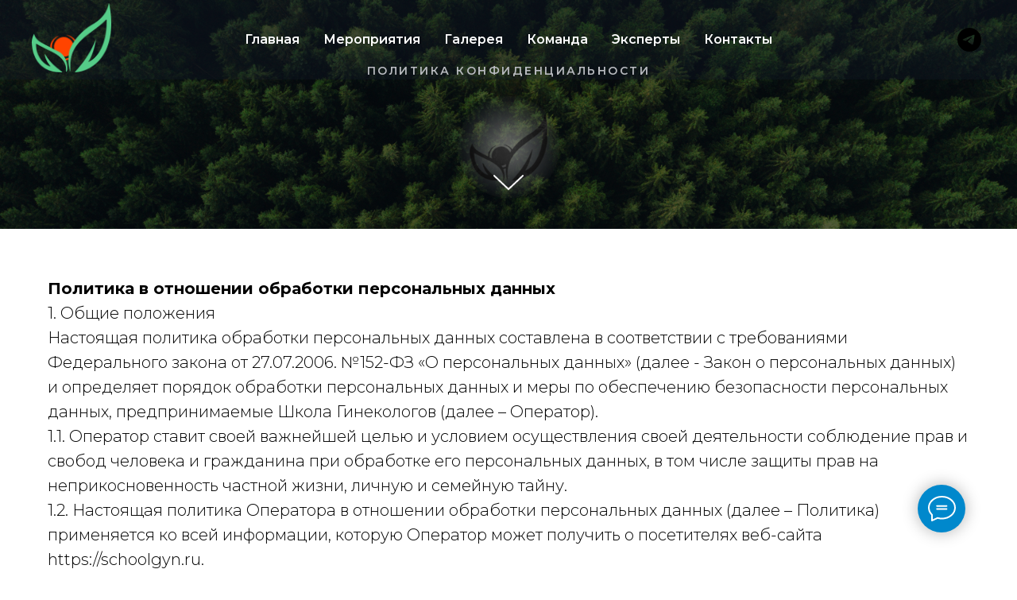

--- FILE ---
content_type: text/html; charset=UTF-8
request_url: https://schoolgyn.ru/pk
body_size: 17241
content:
<!DOCTYPE html><html><head><meta charset="utf-8" /><meta http-equiv="Content-Type" content="text/html; charset=utf-8" /><meta name="viewport" content="width=device-width, initial-scale=1.0" /> <!--metatextblock--><title>Политика конфиденциальности</title><meta name="description" content="Политика в отношении обработки персональных данных" /> <meta property="og:url" content="https://schoolgyn.ru/pk" /><meta property="og:title" content="Политика конфиденциальности" /><meta property="og:description" content="Политика в отношении обработки персональных данных" /><meta property="og:type" content="website" /><meta property="og:image" content="https://static.tildacdn.com/tild6535-6238-4661-b037-313663313338/-/resize/504x/_1.jpg" /><link rel="canonical" href="https://schoolgyn.ru/pk"><!--/metatextblock--><meta name="format-detection" content="telephone=no" /><meta http-equiv="x-dns-prefetch-control" content="on"><link rel="dns-prefetch" href="https://ws.tildacdn.com"><link rel="dns-prefetch" href="https://static.tildacdn.com"><link rel="shortcut icon" href="https://static.tildacdn.com/tild3636-3234-4636-b263-303037616464/favicon.ico" type="image/x-icon" /><link rel="apple-touch-icon" href="https://static.tildacdn.com/tild6139-3031-4564-a138-303334373431/2_2.png"><link rel="apple-touch-icon" sizes="76x76" href="https://static.tildacdn.com/tild6139-3031-4564-a138-303334373431/2_2.png"><link rel="apple-touch-icon" sizes="152x152" href="https://static.tildacdn.com/tild6139-3031-4564-a138-303334373431/2_2.png"><link rel="apple-touch-startup-image" href="https://static.tildacdn.com/tild6139-3031-4564-a138-303334373431/2_2.png"><meta name="msapplication-TileColor" content="#000000"><meta name="msapplication-TileImage" content="https://static.tildacdn.com/tild6332-6139-4730-b063-393734313137/2_2.png"><!-- Assets --><script src="https://neo.tildacdn.com/js/tilda-fallback-1.0.min.js" async charset="utf-8"></script><link rel="stylesheet" href="https://static.tildacdn.com/css/tilda-grid-3.0.min.css" type="text/css" media="all" onerror="this.loaderr='y';"/><link rel="stylesheet" href="/tilda-blocks-page20359757.min.css?t=1700126241" type="text/css" media="all" onerror="this.loaderr='y';" /><link rel="preconnect" href="https://fonts.gstatic.com"><link href="https://fonts.googleapis.com/css2?family=Montserrat:wght@300;400;500;600;700&subset=latin,cyrillic" rel="stylesheet"><link rel="stylesheet" href="https://static.tildacdn.com/css/tilda-cover-1.0.min.css" type="text/css" media="all" onerror="this.loaderr='y';" /><script nomodule src="https://static.tildacdn.com/js/tilda-polyfill-1.0.min.js" charset="utf-8"></script><script type="text/javascript">function t_onReady(func) {
if (document.readyState != 'loading') {
func();
} else {
document.addEventListener('DOMContentLoaded', func);
}
}
function t_onFuncLoad(funcName, okFunc, time) {
if (typeof window[funcName] === 'function') {
okFunc();
} else {
setTimeout(function() {
t_onFuncLoad(funcName, okFunc, time);
},(time || 100));
}
}function t_throttle(fn, threshhold, scope) {return function () {fn.apply(scope || this, arguments);};}</script><script src="https://static.tildacdn.com/js/tilda-scripts-3.0.min.js" charset="utf-8" defer onerror="this.loaderr='y';"></script><script src="/tilda-blocks-page20359757.min.js?t=1700126241" charset="utf-8" async onerror="this.loaderr='y';"></script><script src="https://static.tildacdn.com/js/tilda-lazyload-1.0.min.js" charset="utf-8" async onerror="this.loaderr='y';"></script><script src="https://static.tildacdn.com/js/tilda-cover-1.0.min.js" charset="utf-8" async onerror="this.loaderr='y';"></script><script src="https://static.tildacdn.com/js/tilda-menu-1.0.min.js" charset="utf-8" async onerror="this.loaderr='y';"></script><script src="https://static.tildacdn.com/js/tilda-skiplink-1.0.min.js" charset="utf-8" async onerror="this.loaderr='y';"></script><script src="https://static.tildacdn.com/js/tilda-events-1.0.min.js" charset="utf-8" async onerror="this.loaderr='y';"></script><script type="text/javascript">window.dataLayer = window.dataLayer || [];</script><script type="text/javascript">(function () {
if((/bot|google|yandex|baidu|bing|msn|duckduckbot|teoma|slurp|crawler|spider|robot|crawling|facebook/i.test(navigator.userAgent))===false && typeof(sessionStorage)!='undefined' && sessionStorage.getItem('visited')!=='y' && document.visibilityState){
var style=document.createElement('style');
style.type='text/css';
style.innerHTML='@media screen and (min-width: 980px) {.t-records {opacity: 0;}.t-records_animated {-webkit-transition: opacity ease-in-out .2s;-moz-transition: opacity ease-in-out .2s;-o-transition: opacity ease-in-out .2s;transition: opacity ease-in-out .2s;}.t-records.t-records_visible {opacity: 1;}}';
document.getElementsByTagName('head')[0].appendChild(style);
function t_setvisRecs(){
var alr=document.querySelectorAll('.t-records');
Array.prototype.forEach.call(alr, function(el) {
el.classList.add("t-records_animated");
});
setTimeout(function () {
Array.prototype.forEach.call(alr, function(el) {
el.classList.add("t-records_visible");
});
sessionStorage.setItem("visited", "y");
}, 400);
} 
document.addEventListener('DOMContentLoaded', t_setvisRecs);
}
})();</script></head><body class="t-body" style="margin:0;"><!--allrecords--><div id="allrecords" class="t-records" data-hook="blocks-collection-content-node" data-tilda-project-id="3687480" data-tilda-page-id="20359757" data-tilda-page-alias="pk" data-tilda-formskey="0f143e7c7c17ba25e95514d6581450a7" data-tilda-lazy="yes" data-tilda-early="adopter"><!--header--><header id="t-header" class="t-records" data-hook="blocks-collection-content-node" data-tilda-project-id="3687480" data-tilda-page-id="21906572" data-tilda-formskey="0f143e7c7c17ba25e95514d6581450a7" data-tilda-lazy="yes" ><div id="rec353935255" class="r t-rec t-screenmin-980px" style=" " data-animationappear="off" data-record-type="257" data-screen-min="980px" ><!-- T228 --><div id="nav353935255marker"></div><div class="tmenu-mobile" ><div class="tmenu-mobile__container"><div class="tmenu-mobile__text t-name t-name_md" field="menu_mob_title">&nbsp;</div><button type="button" 
class="t-menuburger t-menuburger_first " 
aria-label="Навигационное меню" 
aria-expanded="false"><span style="background-color:#fff;"></span><span style="background-color:#fff;"></span><span style="background-color:#fff;"></span><span style="background-color:#fff;"></span></button><script>function t_menuburger_init(recid) {
var rec = document.querySelector('#rec' + recid);
if (!rec) return;
var burger = rec.querySelector('.t-menuburger');
if (!burger) return;
var isSecondStyle = burger.classList.contains('t-menuburger_second');
if (isSecondStyle && !window.isMobile && !('ontouchend' in document)) {
burger.addEventListener('mouseenter', function() {
if (burger.classList.contains('t-menuburger-opened')) return;
burger.classList.remove('t-menuburger-unhovered');
burger.classList.add('t-menuburger-hovered');
});
burger.addEventListener('mouseleave', function() {
if (burger.classList.contains('t-menuburger-opened')) return;
burger.classList.remove('t-menuburger-hovered');
burger.classList.add('t-menuburger-unhovered');
setTimeout(function() {
burger.classList.remove('t-menuburger-unhovered');
}, 300);
});
}
burger.addEventListener('click', function() {
if (!burger.closest('.tmenu-mobile') &&
!burger.closest('.t450__burger_container') &&
!burger.closest('.t466__container') &&
!burger.closest('.t204__burger') &&
!burger.closest('.t199__js__menu-toggler')) {
burger.classList.toggle('t-menuburger-opened');
burger.classList.remove('t-menuburger-unhovered');
}
});
var menu = rec.querySelector('[data-menu="yes"]');
if (!menu) return;
var menuLinks = menu.querySelectorAll('.t-menu__link-item');
var submenuClassList = ['t978__menu-link_hook', 't978__tm-link', 't966__tm-link', 't794__tm-link', 't-menusub__target-link'];
Array.prototype.forEach.call(menuLinks, function (link) {
link.addEventListener('click', function () {
var isSubmenuHook = submenuClassList.some(function (submenuClass) {
return link.classList.contains(submenuClass);
});
if (isSubmenuHook) return;
burger.classList.remove('t-menuburger-opened');
});
});
menu.addEventListener('clickedAnchorInTooltipMenu', function () {
burger.classList.remove('t-menuburger-opened');
});
}
t_onReady(function() {
t_onFuncLoad('t_menuburger_init', function(){t_menuburger_init('353935255');});
});</script><style>.t-menuburger {
position: relative;
flex-shrink: 0;
width: 28px;
height: 20px;
padding: 0;
border: none;
background-color: transparent;
outline: none;
-webkit-transform: rotate(0deg);
transform: rotate(0deg);
transition: transform .5s ease-in-out;
cursor: pointer;
z-index: 999;
}
/*---menu burger lines---*/
.t-menuburger span {
display: block;
position: absolute;
width: 100%;
opacity: 1;
left: 0;
-webkit-transform: rotate(0deg);
transform: rotate(0deg);
transition: .25s ease-in-out;
height: 3px;
background-color: #000;
}
.t-menuburger span:nth-child(1) {
top: 0px;
}
.t-menuburger span:nth-child(2),
.t-menuburger span:nth-child(3) {
top: 8px;
}
.t-menuburger span:nth-child(4) {
top: 16px;
}
/*menu burger big*/
.t-menuburger__big {
width: 42px;
height: 32px;
}
.t-menuburger__big span {
height: 5px;
}
.t-menuburger__big span:nth-child(2),
.t-menuburger__big span:nth-child(3) {
top: 13px;
}
.t-menuburger__big span:nth-child(4) {
top: 26px;
}
/*menu burger small*/
.t-menuburger__small {
width: 22px;
height: 14px;
}
.t-menuburger__small span {
height: 2px;
}
.t-menuburger__small span:nth-child(2),
.t-menuburger__small span:nth-child(3) {
top: 6px;
}
.t-menuburger__small span:nth-child(4) {
top: 12px;
}
/*menu burger opened*/
.t-menuburger-opened span:nth-child(1) {
top: 8px;
width: 0%;
left: 50%;
}
.t-menuburger-opened span:nth-child(2) {
-webkit-transform: rotate(45deg);
transform: rotate(45deg);
}
.t-menuburger-opened span:nth-child(3) {
-webkit-transform: rotate(-45deg);
transform: rotate(-45deg);
}
.t-menuburger-opened span:nth-child(4) {
top: 8px;
width: 0%;
left: 50%;
}
.t-menuburger-opened.t-menuburger__big span:nth-child(1) {
top: 6px;
}
.t-menuburger-opened.t-menuburger__big span:nth-child(4) {
top: 18px;
}
.t-menuburger-opened.t-menuburger__small span:nth-child(1),
.t-menuburger-opened.t-menuburger__small span:nth-child(4) {
top: 6px;
}
/*---menu burger first style---*/
@media (hover), (min-width:0\0) {
.t-menuburger_first:hover span:nth-child(1) {
transform: translateY(1px);
}
.t-menuburger_first:hover span:nth-child(4) {
transform: translateY(-1px);
}
.t-menuburger_first.t-menuburger__big:hover span:nth-child(1) {
transform: translateY(3px);
}
.t-menuburger_first.t-menuburger__big:hover span:nth-child(4) {
transform: translateY(-3px);
}
}
/*---menu burger second style---*/
.t-menuburger_second span:nth-child(2),
.t-menuburger_second span:nth-child(3) {
width: 80%;
left: 20%;
right: 0;
}
@media (hover), (min-width:0\0) {
.t-menuburger_second.t-menuburger-hovered span:nth-child(2),
.t-menuburger_second.t-menuburger-hovered span:nth-child(3) {
animation: t-menuburger-anim 0.3s ease-out normal forwards;
}
.t-menuburger_second.t-menuburger-unhovered span:nth-child(2),
.t-menuburger_second.t-menuburger-unhovered span:nth-child(3) {
animation: t-menuburger-anim2 0.3s ease-out normal forwards;
}
}
.t-menuburger_second.t-menuburger-opened span:nth-child(2),
.t-menuburger_second.t-menuburger-opened span:nth-child(3){
left: 0;
right: 0;
width: 100%!important;
}
/*---menu burger third style---*/
.t-menuburger_third span:nth-child(4) {
width: 70%;
left: unset;
right: 0;
}
@media (hover), (min-width:0\0) {
.t-menuburger_third:not(.t-menuburger-opened):hover span:nth-child(4) {
width: 100%;
}
}
.t-menuburger_third.t-menuburger-opened span:nth-child(4) {
width: 0!important;
right: 50%;
}
/*---menu burger fourth style---*/
.t-menuburger_fourth {
height: 12px;
}
.t-menuburger_fourth.t-menuburger__small {
height: 8px;
}
.t-menuburger_fourth.t-menuburger__big {
height: 18px;
}
.t-menuburger_fourth span:nth-child(2),
.t-menuburger_fourth span:nth-child(3) {
top: 4px;
opacity: 0;
}
.t-menuburger_fourth span:nth-child(4) {
top: 8px;
}
.t-menuburger_fourth.t-menuburger__small span:nth-child(2),
.t-menuburger_fourth.t-menuburger__small span:nth-child(3) {
top: 3px;
}
.t-menuburger_fourth.t-menuburger__small span:nth-child(4) {
top: 6px;
}
.t-menuburger_fourth.t-menuburger__small span:nth-child(2),
.t-menuburger_fourth.t-menuburger__small span:nth-child(3) {
top: 3px;
}
.t-menuburger_fourth.t-menuburger__small span:nth-child(4) {
top: 6px;
}
.t-menuburger_fourth.t-menuburger__big span:nth-child(2),
.t-menuburger_fourth.t-menuburger__big span:nth-child(3) {
top: 6px;
}
.t-menuburger_fourth.t-menuburger__big span:nth-child(4) {
top: 12px;
}
@media (hover), (min-width:0\0) {
.t-menuburger_fourth:not(.t-menuburger-opened):hover span:nth-child(1) {
transform: translateY(1px);
}
.t-menuburger_fourth:not(.t-menuburger-opened):hover span:nth-child(4) {
transform: translateY(-1px);
}
.t-menuburger_fourth.t-menuburger__big:not(.t-menuburger-opened):hover span:nth-child(1) {
transform: translateY(3px);
}
.t-menuburger_fourth.t-menuburger__big:not(.t-menuburger-opened):hover span:nth-child(4) {
transform: translateY(-3px);
}
}
.t-menuburger_fourth.t-menuburger-opened span:nth-child(1),
.t-menuburger_fourth.t-menuburger-opened span:nth-child(4) {
top: 4px;
}
.t-menuburger_fourth.t-menuburger-opened span:nth-child(2),
.t-menuburger_fourth.t-menuburger-opened span:nth-child(3) {
opacity: 1;
}
/*---menu burger animations---*/
@keyframes t-menuburger-anim {
0% {
width: 80%;
left: 20%;
right: 0;
}
50% {
width: 100%;
left: 0;
right: 0;
}
100% {
width: 80%;
left: 0;
right: 20%;
}
}
@keyframes t-menuburger-anim2 {
0% {
width: 80%;
left: 0;
}
50% {
width: 100%;
right: 0;
left: 0;
}
100% {
width: 80%;
left: 20%;
right: 0;
}
}</style> </div></div><style>.tmenu-mobile {
background-color: #111;
display: none;
width: 100%;
top: 0;
z-index: 990;
}
.tmenu-mobile_positionfixed {
position: fixed;
}
.tmenu-mobile__text {
color: #fff;
}
.tmenu-mobile__container {
min-height: 64px;
padding: 20px;
position: relative;
box-sizing: border-box;
display: -webkit-flex;
display: -ms-flexbox;
display: flex;
-webkit-align-items: center;
-ms-flex-align: center;
align-items: center;
-webkit-justify-content: space-between;
-ms-flex-pack: justify;
justify-content: space-between;
}
.tmenu-mobile__list {
display: block;
}
.tmenu-mobile__burgerlogo {
display: inline-block;
font-size: 24px;
font-weight: 400;
white-space: nowrap;
vertical-align: middle;
}
.tmenu-mobile__imglogo {
height: auto;
display: block;
max-width: 300px!important;
box-sizing: border-box;
padding: 0;
margin: 0 auto;
}
@media screen and (max-width: 980px) {
.tmenu-mobile__menucontent_hidden {
display: none;
height: 100%;
}
.tmenu-mobile {
display: block;
}
}
@media screen and (max-width: 980px) {
#rec353935255 .tmenu-mobile {
background-color: #161c2b;
}
#rec353935255 .tmenu-mobile__burgerlogo,
#rec353935255 .tmenu-mobile__text {
-webkit-order: 1;
-ms-flex-order: 1;
order: 1;
}
}</style><div id="nav353935255" class="t228 t228__positionfixed tmenu-mobile__menucontent_hidden" style="background-color: rgba(22,28,43,0.30); height:100px; " data-bgcolor-hex="#161c2b" data-bgcolor-rgba="rgba(22,28,43,0.30)" data-navmarker="nav353935255marker" data-appearoffset="" data-bgopacity-two="" data-menushadow="" data-bgopacity="0.30" data-menu-items-align="center" data-menu="yes"><div class="t228__maincontainer " style="height:100px;"><div class="t228__padding40px"></div><div class="t228__leftside"><div class="t228__leftcontainer"><a href="/" class="t228__imgwrapper" style="color:#ffffff;"><img class="t228__imglogo t228__imglogomobile" 
src="https://static.tildacdn.com/tild3032-3363-4536-a464-393963636539/5.png" 
imgfield="img"
style="max-width: 100px; width: 100px; min-width: 100px; height: auto; display: block;"
alt=""></a></div></div><div class="t228__centerside "><nav class="t228__centercontainer"><ul role="list" class="t228__list t-menu__list t228__list_hidden"><li class="t228__list_item" 
style="padding:0 15px 0 0;"><a class="t-menu__link-item" 
href="/" data-menu-submenu-hook="" data-menu-item-number="1" 
style="color:#ffffff;font-weight:600;">Главная</a></li><li class="t228__list_item" 
style="padding:0 15px;"><a class="t-menu__link-item" 
href="/events" data-menu-submenu-hook="" data-menu-item-number="2" 
style="color:#ffffff;font-weight:600;">Мероприятия</a></li><li class="t228__list_item" 
style="padding:0 15px;"><a class="t-menu__link-item" 
href="/gallery" data-menu-submenu-hook="" data-menu-item-number="3" 
style="color:#ffffff;font-weight:600;">Галерея</a></li><li class="t228__list_item" 
style="padding:0 15px;"><a class="t-menu__link-item" 
href="/team" data-menu-submenu-hook="" data-menu-item-number="4" 
style="color:#ffffff;font-weight:600;">Команда</a></li><li class="t228__list_item" 
style="padding:0 15px;"><a class="t-menu__link-item" 
href="/experts" data-menu-submenu-hook="" data-menu-item-number="5" 
style="color:#ffffff;font-weight:600;">Эксперты</a></li><li class="t228__list_item" 
style="padding:0 0 0 15px;"><a class="t-menu__link-item" 
href="/contacts" data-menu-submenu-hook="" data-menu-item-number="6" 
style="color:#ffffff;font-weight:600;">Контакты</a></li></ul></nav></div><div class="t228__rightside"><div class="t228__rightcontainer"><div class="t-sociallinks"><ul role="list" class="t-sociallinks__wrapper" aria-label="Соц. сети"><!-- new soclinks --><li class="t-sociallinks__item t-sociallinks__item_telegram"><a href="https://t.me/+k-Ch9iX7iIc5OGMy" target="_blank" rel="nofollow" aria-label="telegram" style="width: 30px; height: 30px;"><svg class="t-sociallinks__svg" role="presentation" width=30px height=30px viewBox="0 0 100 100" fill="none" xmlns="http://www.w3.org/2000/svg"><path fill-rule="evenodd" clip-rule="evenodd" d="M50 100c27.614 0 50-22.386 50-50S77.614 0 50 0 0 22.386 0 50s22.386 50 50 50Zm21.977-68.056c.386-4.38-4.24-2.576-4.24-2.576-3.415 1.414-6.937 2.85-10.497 4.302-11.04 4.503-22.444 9.155-32.159 13.734-5.268 1.932-2.184 3.864-2.184 3.864l8.351 2.577c3.855 1.16 5.91-.129 5.91-.129l17.988-12.238c6.424-4.38 4.882-.773 3.34.773l-13.49 12.882c-2.056 1.804-1.028 3.35-.129 4.123 2.55 2.249 8.82 6.364 11.557 8.16.712.467 1.185.778 1.292.858.642.515 4.111 2.834 6.424 2.319 2.313-.516 2.57-3.479 2.57-3.479l3.083-20.226c.462-3.511.993-6.886 1.417-9.582.4-2.546.705-4.485.767-5.362Z" fill="#000000"/></svg></a></li><!-- /new soclinks --></ul></div></div></div><div class="t228__padding40px"></div></div></div><style>@media screen and (max-width: 980px) {
#rec353935255 .t228__leftcontainer {
padding: 20px;
}
#rec353935255 .t228__imglogo {
padding: 20px 0;
}
#rec353935255 .t228 {
position: static;
}
}</style><script>window.addEventListener('load', function () {
t_onFuncLoad('t228_setWidth', function () {
t228_setWidth('353935255');
});
});
window.addEventListener('resize', t_throttle(function () {
t_onFuncLoad('t228_setWidth', function () {
t228_setWidth('353935255');
});
t_onFuncLoad('t_menu__setBGcolor', function () {
t_menu__setBGcolor('353935255', '.t228');
});
}));
t_onReady(function () {
t_onFuncLoad('t_menu__highlightActiveLinks', function () {
t_menu__highlightActiveLinks('.t228__list_item a');
});
t_onFuncLoad('t_menu__findAnchorLinks', function () {
t_menu__findAnchorLinks('353935255', '.t228__list_item a');
});
t_onFuncLoad('t228__init', function () {
t228__init('353935255');
});
t_onFuncLoad('t_menu__setBGcolor', function () {
t_menu__setBGcolor('353935255', '.t228');
});
t_onFuncLoad('t_menu__interactFromKeyboard', function () {
t_menu__interactFromKeyboard('353935255');
});
t_onFuncLoad('t228_setWidth', function () {
t228_setWidth('353935255');
});
t_onFuncLoad('t_menu__createMobileMenu', function () {
t_menu__createMobileMenu('353935255', '.t228');
});
});</script><!--[if IE 8]><style>#rec353935255 .t228 {
filter: progid:DXImageTransform.Microsoft.gradient(startColorStr='#D9161c2b', endColorstr='#D9161c2b');
}</style><![endif]--><style>#rec353935255 .t-menu__link-item{
-webkit-transition: color 0.3s ease-in-out, opacity 0.3s ease-in-out;
transition: color 0.3s ease-in-out, opacity 0.3s ease-in-out; 
}
#rec353935255 .t-menu__link-item:not(.t-active):not(.tooltipstered):hover {
opacity: 0.5 !important;}
#rec353935255 .t-menu__link-item:not(.t-active):not(.tooltipstered):focus-visible{
opacity: 0.5 !important;}
@supports (overflow:-webkit-marquee) and (justify-content:inherit)
{
#rec353935255 .t-menu__link-item,
#rec353935255 .t-menu__link-item.t-active {
opacity: 1 !important;
}
}</style></div><div id="rec523190522" class="r t-rec" style=" " data-animationappear="off" data-record-type="898" ><div class="t898"
style=""><div class="t898__wrapper"
style=""><input type="checkbox" class="t898__btn_input" id="t898__btn_input_523190522" /><label for="t898__btn_input_523190522" class="t898__btn_label" style=""><svg role="presentation" class="t898__icon t898__icon-write" width="35" height="32" viewBox="0 0 35 32" xmlns="http://www.w3.org/2000/svg"><path d="M11.2667 12.6981H23.3667M11.2667 16.4717H23.3667M4.8104 23.5777C2.4311 21.1909 1 18.1215 1 14.7736C1 7.16679 8.38723 1 17.5 1C26.6128 1 34 7.16679 34 14.7736C34 22.3804 26.6128 28.5472 17.5 28.5472C15.6278 28.5472 13.8286 28.2868 12.1511 27.8072L12 27.7925L5.03333 31V23.8219L4.8104 23.5777Z" stroke="#ffffff" stroke-width="2" stroke-miterlimit="10" stroke-linecap="round" stroke-linejoin="round" fill="none" /></svg><svg role="presentation" xmlns="http://www.w3.org/2000/svg" width="16" height="16" class="t898__icon t898__icon-close" viewBox="0 0 23 23"><g fillRule="evenodd"><path d="M10.314 -3.686H12.314V26.314H10.314z" transform="rotate(-45 11.314 11.314)" /><path d="M10.314 -3.686H12.314V26.314H10.314z" transform="rotate(45 11.314 11.314)" /></g></svg></label><!-- old soclinks --><a class="t898__icon t898__icon-telegram_wrapper t898__icon_link" href=" https://t.me/+k-Ch9iX7iIc5OGMy" data-messenger-telegram-link=" https://t.me/+k-Ch9iX7iIc5OGMy" target="_blank" rel="nofollow noopener noreferrer"><span class="t898__tooltip t-name t-name_xs">Telegram</span><svg role="presentation" width="50" height="50" viewBox="0 0 50 50" fill="none" xmlns="http://www.w3.org/2000/svg"><path d="M25 50C38.8071 50 50 38.8071 50 25C50 11.1929 38.8071 0 25 0C11.1929 0 0 11.1929 0 25C0 38.8071 11.1929 50 25 50Z" fill="#0087D0" /><path d="M36.11 13.0399L9.40999 22.7999C8.86999 22.9999 8.85999 23.7999 9.38999 24.0299L16.23 26.7199L18.78 34.4099C18.93 34.8199 19.47 34.9599 19.81 34.6799L23.73 31.1899L31.17 35.9099C31.55 36.1499 32.06 35.9399 32.15 35.5099L36.99 13.7599C37.09 13.2799 36.59 12.8699 36.11 13.0599V13.0399ZM20.03 28.1599L19.6 32.1199L17.53 26.0299L32.1 16.8699L20.03 28.1699V28.1599Z" fill="white" /></svg></a><a class="t898__icon t898__icon-whatsapp_wrapper t898__icon_link" href="https://wa.me/79032330110" target="_blank" rel="nofollow noopener noreferrer"><span class="t898__tooltip t-name t-name_xs">WhatsApp</span><svg role="presentation" width="50" height="50" fill="none" xmlns="http://www.w3.org/2000/svg"><path d="M25 50a25 25 0 100-50 25 25 0 000 50z" fill="#fff" /><path d="M26.1 12a12.1 12.1 0 00-10.25 18.53l.29.46-1.22 4.46 4.57-1.2.45.27a12.1 12.1 0 106.16-22.51V12zm6.79 17.22c-.3.85-1.72 1.62-2.41 1.72-.62.1-1.4.14-2.25-.14-.7-.22-1.37-.47-2.03-.77-3.59-1.57-5.93-5.24-6.1-5.48-.19-.24-1.47-1.97-1.47-3.76 0-1.79.93-2.67 1.25-3.03.33-.37.72-.46.96-.46.23 0 .47 0 .68.02.22 0 .52-.09.8.62l1.1 2.7c.1.18.16.4.04.64s-.18.39-.36.6c-.18.21-.38.47-.54.64-.18.18-.36.38-.15.74.2.36.92 1.55 1.98 2.52 1.37 1.23 2.52 1.62 2.88 1.8.35.18.56.15.77-.1.2-.23.9-1.05 1.13-1.42.24-.36.48-.3.8-.18.33.12 2.09 1 2.44 1.18.36.19.6.28.69.43.09.15.09.88-.21 1.73z" fill="#27D061" /><path d="M25 0a25 25 0 100 50 25 25 0 000-50zm1.03 38.37c-2.42 0-4.8-.6-6.9-1.76l-7.67 2 2.05-7.45a14.3 14.3 0 01-1.93-7.2c0-7.92 6.49-14.38 14.45-14.38a14.4 14.4 0 110 28.79z" fill="#27D061" /></svg></a><a class="t898__icon t898__icon-mail_wrapper t898__icon_link" href="mailto:info@schoolgyn.ru" target="_blank" rel="nofollow noopener noreferrer"><span class="t898__tooltip t-name t-name_xs">Mail</span><svg role="presentation" width="50" height="50" viewBox="0 0 50 50" fill="none" xmlns="http://www.w3.org/2000/svg"><path d="M25 43C34.9411 43 43 34.9411 43 25C43 15.0589 34.9411 7 25 7C15.0589 7 7 15.0589 7 25C7 34.9411 15.0589 43 25 43Z" fill="white" /><path d="M25 0C11.2 0 0 11.2 0 25C0 38.8 11.2 50 25 50C38.8 50 50 38.8 50 25C50 11.2 38.84 0 25 0ZM38.8 14.96L25 27.18L11.2 14.96H38.8ZM9.32 16.68L18.76 25L9.33 33.32V16.68H9.32ZM11.2 35.04L20.63 26.72L24.13 29.87C24.3744 30.0647 24.6776 30.1707 24.99 30.1707C25.3024 30.1707 25.6056 30.0647 25.85 29.87L29.35 26.72L38.78 35.04H11.21H11.2ZM40.66 33.32L31.29 25L40.72 16.68V33.32H40.67H40.66Z" fill="#168DE2" /></svg></a><a class="t898__icon t898__icon-phone_wrapper t898__icon_link" href="tel:+79032330110" target="_blank" rel="nofollow noopener noreferrer"><span class="t898__tooltip t-name t-name_xs">Phone</span><svg role="presentation" width="50" height="50" viewBox="0 0 50 50" fill="none" xmlns="http://www.w3.org/2000/svg"><path d="M25 0C11.2 0 0 11.2 0 25C0 38.8 11.2 50 25 50C38.8 50 50 38.8 50 25C50 11.2 38.84 0 25 0Z" fill="#004D73" /><path d="M38.66 34.1001L32.44 27.7801C32.3435 27.6746 32.226 27.5904 32.0952 27.5327C31.9643 27.4751 31.8229 27.4453 31.68 27.4453C31.537 27.4453 31.3956 27.4751 31.2647 27.5327C31.1339 27.5904 31.0165 27.6746 30.92 27.7801L27.5 31.2001C26.81 31.8801 25.79 31.8801 25.1 31.2001L18.74 24.8301C18.5778 24.6751 18.4488 24.4889 18.3606 24.2826C18.2724 24.0764 18.227 23.8544 18.227 23.6301C18.227 23.4058 18.2724 23.1838 18.3606 22.9776C18.4488 22.7713 18.5778 22.5851 18.74 22.4301L22.16 19.0001C22.61 18.5601 22.61 17.9201 22.16 17.4801L15.9 11.3101C15.7943 11.209 15.6695 11.13 15.5329 11.0776C15.3963 11.0253 15.2506 11.0008 15.1045 11.0054C14.9583 11.0101 14.8145 11.0439 14.6815 11.1048C14.5485 11.1657 14.429 11.2525 14.33 11.3601C12.33 13.8101 8.65996 20.6201 18.73 30.9101L18.89 31.0601L19.03 31.2101C29.36 41.3501 36.16 37.6801 38.61 35.6701C39.1 35.2701 39.15 34.5401 38.66 34.1001Z" fill="white" /></svg></a><!-- old soclinks --></div></div><style>@media screen and (max-width: 960px) {
#rec523190522 .t898 .t898__wrapper {
bottom:100px !important; }
}</style><script type="text/javascript">t_onReady(function() {
t_onFuncLoad('t898_init', function() {
t898_init('523190522');
});
});</script></div><div id="rec353935362" class="r t-rec t-screenmax-980px" style=" " data-animationappear="off" data-record-type="975" data-screen-max="980px" ><!-- T975 --><div class="t975 " style="background-color: #fff; " data-bgcolor-hex="" data-bgcolor-rgba="" data-navmarker="nav353935362marker" data-bgopacity="1" data-menu="yes" ><nav class="t975__wrapper"><ul role="list" class="t975__inner-wrapper t-menu__list"><li class="t975__list-item"><a class="t975__menu-link" 
href="/"
><div class="t975__menu-item"><div class="t975__icon-wrapper" ><img class="t975__menu-icon" 
src="https://static.tildacdn.com/tild3537-3539-4539-b632-663835383532/1.svg"
alt=""></div><div class="t975__menu-text" style="margin-top: 2px;" field="li_title__1612265956277" >Главная</div></div></a></li><li class="t975__list-item"><a class="t975__menu-link" 
href="/events"
><div class="t975__menu-item"><div class="t975__icon-wrapper" ><img class="t975__menu-icon" 
src="https://static.tildacdn.com/lib/tildaicon/62653566-3061-4637-a138-383961303030/Layer_20.svg"
alt=""></div><div class="t975__menu-text" style="margin-top: 2px;" field="li_title__1612174982633" >Мероприятия</div></div></a></li><li class="t975__list-item"><a class="t975__menu-link" 
href="/gallery"
><div class="t975__menu-item"><div class="t975__icon-wrapper" ><img class="t975__menu-icon" 
src="https://static.tildacdn.com/lib/tildaicon/38613831-3165-4333-b037-653831343038/photostudio_album.svg"
alt=""></div><div class="t975__menu-text" style="margin-top: 2px;" field="li_title__1631026810983" >Галерея</div></div></a></li><li class="t975__list-item"><a class="t975__menu-link" 
href="/team"
><div class="t975__menu-item"><div class="t975__icon-wrapper" ><img class="t975__menu-icon" 
src="https://static.tildacdn.com/lib/tildaicon/65336162-6138-4435-b533-633832346635/touragency_group.svg"
alt=""></div><div class="t975__menu-text" style="margin-top: 2px;" field="li_title__1612174947727" >Команда</div></div></a></li><li class="t975__list-item"><a class="t975__menu-link" 
href="/experts"
><div class="t975__menu-item"><div class="t975__icon-wrapper" ><img class="t975__menu-icon" 
src="https://static.tildacdn.com/lib/tildaicon/30633134-3734-4236-b834-663531343565/Layer_18.svg"
alt=""></div><div class="t975__menu-text" style="margin-top: 2px;" field="li_title__1612175545113" >Эксперты</div></div></a></li><li class="t975__list-item"><a class="t975__menu-link" 
href="/contacts"
><div class="t975__menu-item"><div class="t975__icon-wrapper" ><img class="t975__menu-icon" 
src="https://static.tildacdn.com/lib/tildaicon/32336634-6538-4436-b935-626536376538/webinar_phonebook.svg"
alt=""></div><div class="t975__menu-text" style="margin-top: 2px;" field="li_title__1629991178339" >Контакты</div></div></a></li></ul></nav></div><script>t_onReady(function () {
t_onFuncLoad('t975_init', function () {
t975_init('353935362');
});
}); 
t_onFuncLoad('t_menu__interactFromKeyboard', function () {
t_menu__interactFromKeyboard('353935362');
});</script><style>#rec353935362 .t975 {
border-color: #E2E2E2;
}
@media screen and (min-width: 640px) {
#rec353935362 .t975__menu-text {
margin-top: 7px !important;
}
}</style><style>#rec353935362 .t975__wrapper::before {
background-image: linear-gradient(to left, rgba(255, 255, 255, 0%) 0%, rgba(255, 255, 255, 100%) 100%);
}
#rec353935362 .t975__wrapper::after {
background-image: linear-gradient(to right, rgba(255, 255, 255, 0%) 0%, rgba(255, 255, 255, 100%) 100%);
}</style><style>@media screen and (max-width: 480px) {
#rec353935362 .t975__list-item {
min-width: calc(100% / 6);
}
}</style><style>#rec353935362 .t-menu__link-item{
}
@supports (overflow:-webkit-marquee) and (justify-content:inherit)
{
#rec353935362 .t-menu__link-item,
#rec353935362 .t-menu__link-item.t-active {
opacity: 1 !important;
}
}</style></div></header><!--/header--><div id="rec328740585" class="r t-rec" style=" " data-animationappear="off" data-record-type="18" ><!-- cover --><div class="t-cover"
id="recorddiv328740585"
bgimgfield="img"
style="height:40vh; background-image:url('https://static.tildacdn.com/tild6535-6238-4661-b037-313663313338/-/resize/20x/_1.jpg');"
><div class="t-cover__carrier" id="coverCarry328740585"data-content-cover-id="328740585"data-content-cover-bg="https://static.tildacdn.com/tild6535-6238-4661-b037-313663313338/_1.jpg"data-display-changed="true"data-content-cover-height="40vh"data-content-cover-parallax="fixed"style="height:40vh; "itemscope itemtype="http://schema.org/ImageObject"><meta itemprop="image" content="https://static.tildacdn.com/tild6535-6238-4661-b037-313663313338/_1.jpg"></div><div class="t-cover__filter" style="height:40vh;background-image: -moz-linear-gradient(top, rgba(0,0,0,0.50), rgba(0,0,0,0.50));background-image: -webkit-linear-gradient(top, rgba(0,0,0,0.50), rgba(0,0,0,0.50));background-image: -o-linear-gradient(top, rgba(0,0,0,0.50), rgba(0,0,0,0.50));background-image: -ms-linear-gradient(top, rgba(0,0,0,0.50), rgba(0,0,0,0.50));background-image: linear-gradient(top, rgba(0,0,0,0.50), rgba(0,0,0,0.50));filter: progid:DXImageTransform.Microsoft.gradient(startColorStr='#7f000000', endColorstr='#7f000000');"></div><div class="t-container"><div class="t-col t-col_12 "><div class="t-cover__wrapper t-valign_middle" style="height:40vh;"><div class="t001 t-align_center"><div class="t001__wrapper" data-hook-content="covercontent"><div class="t001__uptitle t-uptitle t-uptitle_sm" style="text-transform:uppercase;" field="subtitle">Политика конфиденциальности</div><div class="t001__title t-title t-title_xl" style="" field="title"><div style="font-size: 62px;" data-customstyle="yes"></div></div><span class="space"></span></div></div></div></div></div><!-- arrow --><div class="t-cover__arrow"><div class="t-cover__arrow-wrapper t-cover__arrow-wrapper_animated"><div class="t-cover__arrow_mobile"><svg role="presentation" class="t-cover__arrow-svg" style="fill:#ffffff;" x="0px" y="0px" width="38.417px" height="18.592px" viewBox="0 0 38.417 18.592" style="enable-background:new 0 0 38.417 18.592;"><g><path d="M19.208,18.592c-0.241,0-0.483-0.087-0.673-0.261L0.327,1.74c-0.408-0.372-0.438-1.004-0.066-1.413c0.372-0.409,1.004-0.439,1.413-0.066L19.208,16.24L36.743,0.261c0.411-0.372,1.042-0.342,1.413,0.066c0.372,0.408,0.343,1.041-0.065,1.413L19.881,18.332C19.691,18.505,19.449,18.592,19.208,18.592z"/></g></svg></div></div></div><!-- arrow --></div></div><div id="rec328740556" class="r t-rec t-rec_pt_60 t-rec_pb_60" style="padding-top:60px;padding-bottom:60px; " data-record-type="61" ><!-- T051 --><div class="t051"><div class="t-container"><div class="t-col t-col_12 "><div class="t051__text t-text t-text_md" field="text"><p style="text-align: left;"><strong>Политика в отношении обработки персональных данных</strong></p><p style="text-align: left;">1. Общие положения</p><p style="text-align: left;">Настоящая политика обработки персональных данных составлена в соответствии с требованиями Федерального закона от 27.07.2006. №152-ФЗ «О персональных данных» (далее - Закон о персональных данных) и определяет порядок обработки персональных данных и меры по обеспечению безопасности персональных данных, предпринимаемые Школа Гинекологов (далее – Оператор).</p><p style="text-align: left;">1.1. Оператор ставит своей важнейшей целью и условием осуществления своей деятельности соблюдение прав и свобод человека и гражданина при обработке его персональных данных, в том числе защиты прав на неприкосновенность частной жизни, личную и семейную тайну.</p><p style="text-align: left;">1.2. Настоящая политика Оператора в отношении обработки персональных данных (далее – Политика) применяется ко всей информации, которую Оператор может получить о посетителях веб-сайта https://schoolgyn.ru.</p><p style="text-align: left;">2. Основные понятия, используемые в Политике</p><p style="text-align: left;">2.1. Автоматизированная обработка персональных данных – обработка персональных данных с помощью средств вычислительной техники.</p><p style="text-align: left;">2.2. Блокирование персональных данных – временное прекращение обработки персональных данных (за исключением случаев, если обработка необходима для уточнения персональных данных).</p><p style="text-align: left;">2.3. Веб-сайт – совокупность графических и информационных материалов, а также программ для ЭВМ и баз данных, обеспечивающих их доступность в сети интернет по сетевому адресу https://schoolgyn.ru.</p><p style="text-align: left;">2.4. Информационная система персональных данных — совокупность содержащихся в базах данных персональных данных, и обеспечивающих их обработку информационных технологий и технических средств.</p><p style="text-align: left;">2.5. Обезличивание персональных данных — действия, в результате которых невозможно определить без использования дополнительной информации принадлежность персональных данных конкретному Пользователю или иному субъекту персональных данных.</p><p style="text-align: left;">2.6. Обработка персональных данных – любое действие (операция) или совокупность действий (операций), совершаемых с использованием средств автоматизации или без использования таких средств с персональными данными, включая сбор, запись, систематизацию, накопление, хранение, уточнение (обновление, изменение), извлечение, использование, передачу (распространение, предоставление, доступ), обезличивание, блокирование, удаление, уничтожение персональных данных.</p><p style="text-align: left;">2.7. Оператор – государственный орган, муниципальный орган, юридическое или физическое лицо, самостоятельно или совместно с другими лицами организующие и (или) осуществляющие обработку персональных данных, а также определяющие цели обработки персональных данных, состав персональных данных, подлежащих обработке, действия (операции), совершаемые с персональными данными.</p><p style="text-align: left;">2.8. Персональные данные – любая информация, относящаяся прямо или косвенно к определенному или определяемому Пользователю веб-сайта https://schoolgyn.ru.</p><p style="text-align: left;">2.9. Персональные данные, разрешенные субъектом персональных данных для распространения, - персональные данные, доступ неограниченного круга лиц к которым предоставлен субъектом персональных данных путем дачи согласия на обработку персональных данных, разрешенных субъектом персональных данных для распространения в порядке, предусмотренном Законом о персональных данных (далее - персональные данные, разрешенные для распространения).</p><p style="text-align: left;">2.10. Пользователь – любой посетитель веб-сайта https://schoolgyn.ru.</p><p style="text-align: left;">2.11. Предоставление персональных данных – действия, направленные на раскрытие персональных данных определенному лицу или определенному кругу лиц.</p><p style="text-align: left;">2.12. Распространение персональных данных – любые действия, направленные на раскрытие персональных данных неопределенному кругу лиц (передача персональных данных) или на ознакомление с персональными данными неограниченного круга лиц, в том числе обнародование персональных данных в средствах массовой информации, размещение в информационно-телекоммуникационных сетях или предоставление доступа к персональным данным каким-либо иным способом.</p><p style="text-align: left;">2.13. Трансграничная передача персональных данных – передача персональных данных на территорию иностранного государства органу власти иностранного государства, иностранному физическому или иностранному юридическому лицу.</p><p style="text-align: left;">2.14. Уничтожение персональных данных – любые действия, в результате которых персональные данные уничтожаются безвозвратно с невозможностью дальнейшего восстановления содержания персональных данных в информационной системе персональных данных и (или) уничтожаются материальные носители персональных данных.</p><p style="text-align: left;">3. Основные права и обязанности Оператора</p><p style="text-align: left;">3.1. Оператор имеет право:</p><p style="text-align: left;">– получать от субъекта персональных данных достоверные информацию и/или документы, содержащие персональные данные;</p><p style="text-align: left;">– в случае отзыва субъектом персональных данных согласия на обработку персональных данных Оператор вправе продолжить обработку персональных данных без согласия субъекта персональных данных при наличии оснований, указанных в Законе о персональных данных;</p><p style="text-align: left;">– самостоятельно определять состав и перечень мер, необходимых и достаточных для обеспечения выполнения обязанностей, предусмотренных Законом о персональных данных и принятыми в соответствии с ним нормативными правовыми актами, если иное не предусмотрено Законом о персональных данных или другими федеральными законами.</p><p style="text-align: left;">3.2. Оператор обязан:</p><p style="text-align: left;">– предоставлять субъекту персональных данных по его просьбе информацию, касающуюся обработки его персональных данных;</p><p style="text-align: left;">– организовывать обработку персональных данных в порядке, установленном действующим законодательством РФ;</p><p style="text-align: left;">– отвечать на обращения и запросы субъектов персональных данных и их законных представителей в соответствии с требованиями Закона о персональных данных;</p><p style="text-align: left;">– сообщать в уполномоченный орган по защите прав субъектов персональных данных по запросу этого органа необходимую информацию в течение 30 дней с даты получения такого запроса;</p><p style="text-align: left;">– публиковать или иным образом обеспечивать неограниченный доступ к настоящей Политике в отношении обработки персональных данных;</p><p style="text-align: left;">– принимать правовые, организационные и технические меры для защиты персональных данных от неправомерного или случайного доступа к ним, уничтожения, изменения, блокирования, копирования, предоставления, распространения персональных данных, а также от иных неправомерных действий в отношении персональных данных;</p><p style="text-align: left;">– прекратить передачу (распространение, предоставление, доступ) персональных данных, прекратить обработку и уничтожить персональные данные в порядке и случаях, предусмотренных Законом о персональных данных;</p><p style="text-align: left;">– исполнять иные обязанности, предусмотренные Законом о персональных данных.</p><p style="text-align: left;">4. Основные права и обязанности субъектов персональных данных</p><p style="text-align: left;">4.1. Субъекты персональных данных имеют право:</p><p style="text-align: left;">– получать информацию, касающуюся обработки его персональных данных, за исключением случаев, предусмотренных федеральными законами. Сведения предоставляются субъекту персональных данных Оператором в доступной форме, и в них не должны содержаться персональные данные, относящиеся к другим субъектам персональных данных, за исключением случаев, когда имеются законные основания для раскрытия таких персональных данных. Перечень информации и порядок ее получения установлен Законом о персональных данных;</p><p style="text-align: left;">– требовать от оператора уточнения его персональных данных, их блокирования или уничтожения в случае, если персональные данные являются неполными, устаревшими, неточными, незаконно полученными или не являются необходимыми для заявленной цели обработки, а также принимать предусмотренные законом меры по защите своих прав;</p><p style="text-align: left;">– выдвигать условие предварительного согласия при обработке персональных данных в целях продвижения на рынке товаров, работ и услуг;</p><p style="text-align: left;">– на отзыв согласия на обработку персональных данных;</p><p style="text-align: left;">– обжаловать в уполномоченный орган по защите прав субъектов персональных данных или в судебном порядке неправомерные действия или бездействие Оператора при обработке его персональных данных;</p><p style="text-align: left;">– на осуществление иных прав, предусмотренных законодательством РФ.</p><p style="text-align: left;">4.2. Субъекты персональных данных обязаны:</p><p style="text-align: left;">– предоставлять Оператору достоверные данные о себе;</p><p style="text-align: left;">– сообщать Оператору об уточнении (обновлении, изменении) своих персональных данных.</p><p style="text-align: left;">4.3. Лица, передавшие Оператору недостоверные сведения о себе, либо сведения о другом субъекте персональных данных без согласия последнего, несут ответственность в соответствии с законодательством РФ.</p><p style="text-align: left;">5. Оператор может обрабатывать следующие персональные данные Пользователя</p><p style="text-align: left;">5.1. Фамилия, имя, отчество.</p><p style="text-align: left;">5.2. Электронный адрес.</p><p style="text-align: left;">5.3. Номера телефонов.</p><p style="text-align: left;">5.4. Год, месяц, дата и место рождения.</p><p style="text-align: left;">5.5. Фотографии.</p><p style="text-align: left;">5.6. Также на сайте происходит сбор и обработка обезличенных данных о посетителях (в т.ч. файлов «cookie») с помощью сервисов интернет-статистики (Яндекс Метрика и Гугл Аналитика и других).</p><p style="text-align: left;">5.7. Вышеперечисленные данные далее по тексту Политики объединены общим понятием Персональные данные.</p><p style="text-align: left;">5.8. Обработка специальных категорий персональных данных, касающихся расовой, национальной принадлежности, политических взглядов, религиозных или философских убеждений, интимной жизни, Оператором не осуществляется.</p><p style="text-align: left;">5.9. Обработка персональных данных, разрешенных для распространения, из числа специальных категорий персональных данных, указанных в ч. 1 ст. 10 Закона о персональных данных, допускается, если соблюдаются запреты и условия, предусмотренные ст. 10.1 Закона о персональных данных.</p><p style="text-align: left;">5.10. Согласие Пользователя на обработку персональных данных, разрешенных для распространения, оформляется отдельно от других согласий на обработку его персональных данных. При этом соблюдаются условия, предусмотренные, в частности, ст. 10.1 Закона о персональных данных. Требования к содержанию такого согласия устанавливаются уполномоченным органом по защите прав субъектов персональных данных.</p><p style="text-align: left;">5.10.1 Согласие на обработку персональных данных, разрешенных для распространения, Пользователь предоставляет Оператору непосредственно.</p><p style="text-align: left;">5.10.2 Оператор обязан в срок не позднее трех рабочих дней с момента получения указанного согласия Пользователя опубликовать информацию об условиях обработки, о наличии запретов и условий на обработку неограниченным кругом лиц персональных данных, разрешенных для распространения.</p><p style="text-align: left;">5.10.3 Передача (распространение, предоставление, доступ) персональных данных, разрешенных субъектом персональных данных для распространения, должна быть прекращена в любое время по требованию субъекта персональных данных. Данное требование должно включать в себя фамилию, имя, отчество (при наличии), контактную информацию (номер телефона, адрес электронной почты или почтовый адрес) субъекта персональных данных, а также перечень персональных данных, обработка которых подлежит прекращению. Указанные в данном требовании персональные данные могут обрабатываться только Оператором, которому оно направлено.</p><p style="text-align: left;">5.10.4 Согласие на обработку персональных данных, разрешенных для распространения, прекращает свое действие с момента поступления Оператору требования, указанного в п. 5.10.3 настоящей Политики в отношении обработки персональных данных.</p><p style="text-align: left;">6. Принципы обработки персональных данных</p><p style="text-align: left;">6.1. Обработка персональных данных осуществляется на законной и справедливой основе.</p><p style="text-align: left;">6.2. Обработка персональных данных ограничивается достижением конкретных, заранее определенных и законных целей. Не допускается обработка персональных данных, несовместимая с целями сбора персональных данных.</p><p style="text-align: left;">6.3. Не допускается объединение баз данных, содержащих персональные данные, обработка которых осуществляется в целях, несовместимых между собой.</p><p style="text-align: left;">6.4. Обработке подлежат только персональные данные, которые отвечают целям их обработки.</p><p style="text-align: left;">6.5. Содержание и объем обрабатываемых персональных данных соответствуют заявленным целям обработки. Не допускается избыточность обрабатываемых персональных данных по отношению к заявленным целям их обработки.</p><p style="text-align: left;">6.6. При обработке персональных данных обеспечивается точность персональных данных, их достаточность, а в необходимых случаях и актуальность по отношению к целям обработки персональных данных. Оператор принимает необходимые меры и/или обеспечивает их принятие по удалению или уточнению неполных или неточных данных.</p><p style="text-align: left;">6.7. Хранение персональных данных осуществляется в форме, позволяющей определить субъекта персональных данных, не дольше, чем этого требуют цели обработки персональных данных, если срок хранения персональных данных не установлен федеральным законом, договором, стороной которого, выгодоприобретателем или поручителем по которому является субъект персональных данных. Обрабатываемые персональные данные уничтожаются либо обезличиваются по достижении целей обработки или в случае утраты необходимости в достижении этих целей, если иное не предусмотрено федеральным законом.</p><p style="text-align: left;">7. Цели обработки персональных данных</p><p style="text-align: left;">7.1. Цель обработки персональных данных Пользователя:</p><p style="text-align: left;">– информирование Пользователя посредством отправки электронных писем;</p><p style="text-align: left;">– предоставление доступа Пользователю к сервисам, информации и/или материалам, содержащимся на веб-сайте https://schoolgyn.ru.</p><p style="text-align: left;">7.2. Также Оператор имеет право направлять Пользователю уведомления о новых продуктах и услугах, специальных предложениях и различных событиях. Пользователь всегда может отказаться от получения информационных сообщений, направив Оператору письмо на адрес электронной почты info@schoolgyn.ru с пометкой «Отказ от уведомлений о новых продуктах и услугах и специальных предложениях».</p><p style="text-align: left;">7.3. Обезличенные данные Пользователей, собираемые с помощью сервисов интернет-статистики, служат для сбора информации о действиях Пользователей на сайте, улучшения качества сайта и его содержания.</p><p style="text-align: left;">8. Правовые основания обработки персональных данных</p><p style="text-align: left;">8.1. Правовыми основаниями обработки персональных данных Оператором являются:</p><p style="text-align: left;">– уставные (учредительные) документы Оператора;</p><p style="text-align: left;">– договоры, заключаемые между оператором и субъектом персональных данных;</p><p style="text-align: left;">– федеральные законы, иные нормативно-правовые акты в сфере защиты персональных данных;</p><p style="text-align: left;">– согласия Пользователей на обработку их персональных данных, на обработку персональных данных, разрешенных для распространения.</p><p style="text-align: left;">8.2. Оператор обрабатывает персональные данные Пользователя только в случае их заполнения и/или отправки Пользователем самостоятельно через специальные формы, расположенные на сайте https://schoolgyn.ru или направленные Оператору посредством электронной почты. Заполняя соответствующие формы и/или отправляя свои персональные данные Оператору, Пользователь выражает свое согласие с данной Политикой.</p><p style="text-align: left;">8.3. Оператор обрабатывает обезличенные данные о Пользователе в случае, если это разрешено в настройках браузера Пользователя (включено сохранение файлов «cookie» и использование технологии JavaScript).</p><p style="text-align: left;">8.4. Субъект персональных данных самостоятельно принимает решение о предоставлении его персональных данных и дает согласие свободно, своей волей и в своем интересе.</p><p style="text-align: left;">9. Условия обработки персональных данных</p><p style="text-align: left;">9.1. Обработка персональных данных осуществляется с согласия субъекта персональных данных на обработку его персональных данных.</p><p style="text-align: left;">9.2. Обработка персональных данных необходима для достижения целей, предусмотренных международным договором Российской Федерации или законом, для осуществления возложенных законодательством Российской Федерации на оператора функций, полномочий и обязанностей.</p><p style="text-align: left;">9.3. Обработка персональных данных необходима для осуществления правосудия, исполнения судебного акта, акта другого органа или должностного лица, подлежащих исполнению в соответствии с законодательством Российской Федерации об исполнительном производстве.</p><p style="text-align: left;">9.4. Обработка персональных данных необходима для исполнения договора, стороной которого либо выгодоприобретателем или поручителем по которому является субъект персональных данных, а также для заключения договора по инициативе субъекта персональных данных или договора, по которому субъект персональных данных будет являться выгодоприобретателем или поручителем.</p><p style="text-align: left;">9.5. Обработка персональных данных необходима для осуществления прав и законных интересов оператора или третьих лиц либо для достижения общественно значимых целей при условии, что при этом не нарушаются права и свободы субъекта персональных данных.</p><p style="text-align: left;">9.6. Осуществляется обработка персональных данных, доступ неограниченного круга лиц к которым предоставлен субъектом персональных данных либо по его просьбе (далее – общедоступные персональные данные).</p><p style="text-align: left;">9.7. Осуществляется обработка персональных данных, подлежащих опубликованию или обязательному раскрытию в соответствии с федеральным законом.</p><p style="text-align: left;">10. Порядок сбора, хранения, передачи и других видов обработки персональных данных</p><p style="text-align: left;">Безопасность персональных данных, которые обрабатываются Оператором, обеспечивается путем реализации правовых, организационных и технических мер, необходимых для выполнения в полном объеме требований действующего законодательства в области защиты персональных данных.</p><p style="text-align: left;">10.1. Оператор обеспечивает сохранность персональных данных и принимает все возможные меры, исключающие доступ к персональным данным неуполномоченных лиц.</p><p style="text-align: left;">10.2. Персональные данные Пользователя никогда, ни при каких условиях не будут переданы третьим лицам, за исключением случаев, связанных с исполнением действующего законодательства либо в случае, если субъектом персональных данных дано согласие Оператору на передачу данных третьему лицу для исполнения обязательств по гражданско-правовому договору.</p><p style="text-align: left;">10.3. В случае выявления неточностей в персональных данных, Пользователь может актуализировать их самостоятельно, путем направления Оператору уведомление на адрес электронной почты Оператора info@schoolgyn.ru с пометкой «Актуализация персональных данных».</p><p style="text-align: left;">10.4. Срок обработки персональных данных определяется достижением целей, для которых были собраны персональные данные, если иной срок не предусмотрен договором или действующим законодательством.</p><p style="text-align: left;">Пользователь может в любой момент отозвать свое согласие на обработку персональных данных, направив Оператору уведомление посредством электронной почты на электронный адрес Оператора info@schoolgyn.ru с пометкой «Отзыв согласия на обработку персональных данных».</p><p style="text-align: left;">10.5. Вся информация, которая собирается сторонними сервисами, в том числе платежными системами, средствами связи и другими поставщиками услуг, хранится и обрабатывается указанными лицами (Операторами) в соответствии с их Пользовательским соглашением и Политикой конфиденциальности. Субъект персональных данных и/или Пользователь обязан самостоятельно своевременно ознакомиться с указанными документами. Оператор не несет ответственность за действия третьих лиц, в том числе указанных в настоящем пункте поставщиков услуг.</p><p style="text-align: left;">10.6. Установленные субъектом персональных данных запреты на передачу (кроме предоставления доступа), а также на обработку или условия обработки (кроме получения доступа) персональных данных, разрешенных для распространения, не действуют в случаях обработки персональных данных в государственных, общественных и иных публичных интересах, определенных законодательством РФ.</p><p style="text-align: left;">10.7. Оператор при обработке персональных данных обеспечивает конфиденциальность персональных данных.</p><p style="text-align: left;">10.8. Оператор осуществляет хранение персональных данных в форме, позволяющей определить субъекта персональных данных, не дольше, чем этого требуют цели обработки персональных данных, если срок хранения персональных данных не установлен федеральным законом, договором, стороной которого, выгодоприобретателем или поручителем по которому является субъект персональных данных.</p><p style="text-align: left;">10.9. Условием прекращения обработки персональных данных может являться достижение целей обработки персональных данных, истечение срока действия согласия субъекта персональных данных или отзыв согласия субъектом персональных данных, а также выявление неправомерной обработки персональных данных.</p><p style="text-align: left;">11. Перечень действий, производимых Оператором с полученными персональными данными</p><p style="text-align: left;">11.1. Оператор осуществляет сбор, запись, систематизацию, накопление, хранение, уточнение (обновление, изменение), извлечение, использование, передачу (распространение, предоставление, доступ), обезличивание, блокирование, удаление и уничтожение персональных данных.</p><p style="text-align: left;">11.2. Оператор осуществляет автоматизированную обработку персональных данных с получением и/или передачей полученной информации по информационно-телекоммуникационным сетям или без таковой.</p><p style="text-align: left;">12. Трансграничная передача персональных данных</p><p style="text-align: left;">12.1. Оператор до начала осуществления трансграничной передачи персональных данных обязан убедиться в том, что иностранным государством, на территорию которого предполагается осуществлять передачу персональных данных, обеспечивается надежная защита прав субъектов персональных данных.</p><p style="text-align: left;">12.2. Трансграничная передача персональных данных на территории иностранных государств, не отвечающих вышеуказанным требованиям, может осуществляться только в случае наличия согласия в письменной форме субъекта персональных данных на трансграничную передачу его персональных данных и/или исполнения договора, стороной которого является субъект персональных данных.</p><p style="text-align: left;">13. Конфиденциальность персональных данных</p><p style="text-align: left;">Оператор и иные лица, получившие доступ к персональным данным, обязаны не раскрывать третьим лицам и не распространять персональные данные без согласия субъекта персональных данных, если иное не предусмотрено федеральным законом.</p><p style="text-align: left;">14. Заключительные положения</p><p style="text-align: left;">14.1. Пользователь может получить любые разъяснения по интересующим вопросам, касающимся обработки его персональных данных, обратившись к Оператору с помощью электронной почты info@schoolgyn.ru.</p><p style="text-align: left;">14.2. В данном документе будут отражены любые изменения политики обработки персональных данных Оператором. Политика действует бессрочно до замены ее новой версией.</p><p style="text-align: left;">14.3. Актуальная версия Политики в свободном доступе расположена в сети Интернет по адресу https://schoolgyn.ru/pk.</p></div></div></div></div></div></div><!--/allrecords--><!-- Stat --><script type="text/javascript">if (! window.mainTracker) { window.mainTracker = 'tilda'; }
setTimeout(function(){ (function (d, w, k, o, g) { var n=d.getElementsByTagName(o)[0],s=d.createElement(o),f=function(){n.parentNode.insertBefore(s,n);}; s.type = "text/javascript"; s.async = true; s.key = k; s.id = "tildastatscript"; s.src=g; if (w.opera=="[object Opera]") {d.addEventListener("DOMContentLoaded", f, false);} else { f(); } })(document, window, 'fcbb358102c66aaefbde0513dd1bcbd1','script','https://static.tildacdn.com/js/tilda-stat-1.0.min.js');
}, 2000); </script></body></html>

--- FILE ---
content_type: image/svg+xml
request_url: https://static.tildacdn.com/lib/tildaicon/38613831-3165-4333-b037-653831343038/photostudio_album.svg
body_size: 15
content:
<svg xmlns="http://www.w3.org/2000/svg" fill-rule="evenodd" viewBox="0 0 100 100">
    <path d="M21.92 19.406a1.5 1.5 0 0 0-1.5 1.5v8.233a1.5 1.5 0 0 0 3 0v-6.733h64.932v37.781h-6.196a1.5 1.5 0 0 0 0 3h7.696a1.5 1.5 0 0 0 1.5-1.5v-40.78a1.5 1.5 0 0 0-1.5-1.5H21.92ZM9.471 31.98a1.5 1.5 0 0 0-1.5 1.5V78.4a1.5 1.5 0 0 0 1.5 1.5h68.843a1.5 1.5 0 0 0 1.5-1.5V33.48a1.5 1.5 0 0 0-1.5-1.5H9.471Zm1.5 44.918v-5.086l17.27-18.87L42.78 68.96a1.5 1.5 0 0 0 2.047.165l9.848-7.858 9.446 7.84a1.5 1.5 0 0 0 .958.345l11.734.003v7.444H10.971Zm54.65-10.445 11.193.002V34.98H10.971v32.39L27.14 49.704a1.5 1.5 0 0 1 2.217.004l14.7 16.194 9.703-7.741a1.5 1.5 0 0 1 1.893.018l9.97 8.273Zm-4.24-21.483a2.946 2.946 0 1 1 5.892 0 2.946 2.946 0 0 1-5.892 0Zm2.946-5.945a5.946 5.946 0 1 0 0 11.891 5.946 5.946 0 0 0 0-11.891Z"/>
</svg>
